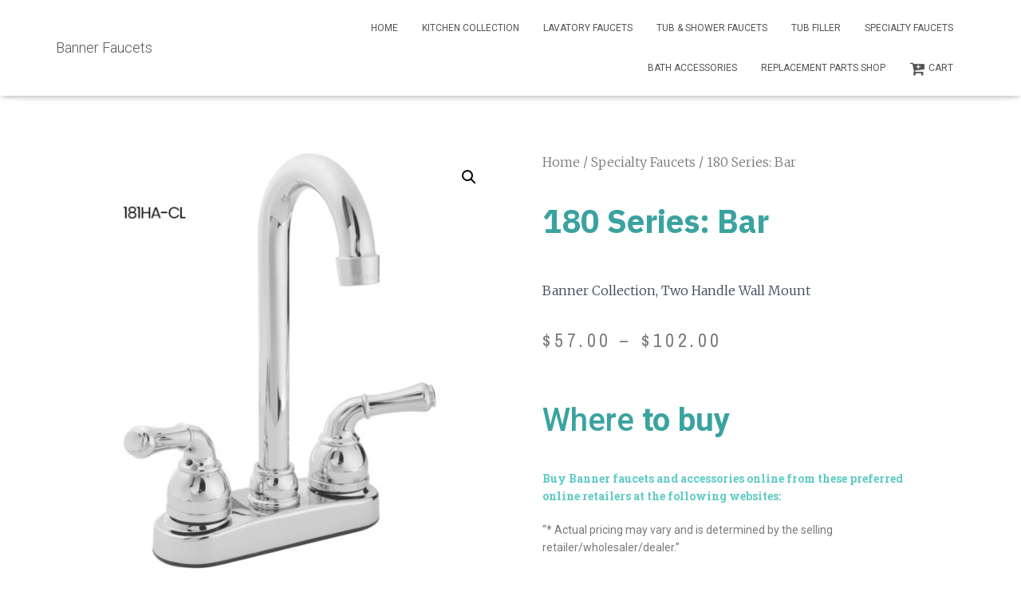

--- FILE ---
content_type: text/html; charset=UTF-8
request_url: https://www.space-monkey.info/product/180-series-bar/
body_size: 11716
content:
<!DOCTYPE html>
<html lang="en">

<head>
	<meta charset='UTF-8'>
	<meta name="viewport" content="width=device-width, initial-scale=1">
	<link rel="profile" href="http://gmpg.org/xfn/11">
		<title>180 Series: Bar &#8211; Banner Faucets </title>
<meta name='robots' content='max-image-preview:large' />
<script>window._wca = window._wca || [];</script>
<link rel='dns-prefetch' href='//stats.wp.com' />
<link rel='dns-prefetch' href='//maxcdn.bootstrapcdn.com' />
<link rel='dns-prefetch' href='//fonts.googleapis.com' />
<link rel='dns-prefetch' href='//s.w.org' />
<link rel='dns-prefetch' href='//c0.wp.com' />
<link rel="alternate" type="application/rss+xml" title="Banner Faucets  &raquo; Feed" href="https://www.space-monkey.info/feed/" />
<link rel="alternate" type="application/rss+xml" title="Banner Faucets  &raquo; Comments Feed" href="https://www.space-monkey.info/comments/feed/" />
		<script type="text/javascript">
			window._wpemojiSettings = {"baseUrl":"https:\/\/s.w.org\/images\/core\/emoji\/13.0.1\/72x72\/","ext":".png","svgUrl":"https:\/\/s.w.org\/images\/core\/emoji\/13.0.1\/svg\/","svgExt":".svg","source":{"concatemoji":"https:\/\/www.space-monkey.info\/wp-includes\/js\/wp-emoji-release.min.js?ver=5.7.14"}};
			!function(e,a,t){var n,r,o,i=a.createElement("canvas"),p=i.getContext&&i.getContext("2d");function s(e,t){var a=String.fromCharCode;p.clearRect(0,0,i.width,i.height),p.fillText(a.apply(this,e),0,0);e=i.toDataURL();return p.clearRect(0,0,i.width,i.height),p.fillText(a.apply(this,t),0,0),e===i.toDataURL()}function c(e){var t=a.createElement("script");t.src=e,t.defer=t.type="text/javascript",a.getElementsByTagName("head")[0].appendChild(t)}for(o=Array("flag","emoji"),t.supports={everything:!0,everythingExceptFlag:!0},r=0;r<o.length;r++)t.supports[o[r]]=function(e){if(!p||!p.fillText)return!1;switch(p.textBaseline="top",p.font="600 32px Arial",e){case"flag":return s([127987,65039,8205,9895,65039],[127987,65039,8203,9895,65039])?!1:!s([55356,56826,55356,56819],[55356,56826,8203,55356,56819])&&!s([55356,57332,56128,56423,56128,56418,56128,56421,56128,56430,56128,56423,56128,56447],[55356,57332,8203,56128,56423,8203,56128,56418,8203,56128,56421,8203,56128,56430,8203,56128,56423,8203,56128,56447]);case"emoji":return!s([55357,56424,8205,55356,57212],[55357,56424,8203,55356,57212])}return!1}(o[r]),t.supports.everything=t.supports.everything&&t.supports[o[r]],"flag"!==o[r]&&(t.supports.everythingExceptFlag=t.supports.everythingExceptFlag&&t.supports[o[r]]);t.supports.everythingExceptFlag=t.supports.everythingExceptFlag&&!t.supports.flag,t.DOMReady=!1,t.readyCallback=function(){t.DOMReady=!0},t.supports.everything||(n=function(){t.readyCallback()},a.addEventListener?(a.addEventListener("DOMContentLoaded",n,!1),e.addEventListener("load",n,!1)):(e.attachEvent("onload",n),a.attachEvent("onreadystatechange",function(){"complete"===a.readyState&&t.readyCallback()})),(n=t.source||{}).concatemoji?c(n.concatemoji):n.wpemoji&&n.twemoji&&(c(n.twemoji),c(n.wpemoji)))}(window,document,window._wpemojiSettings);
		</script>
		<style type="text/css">
img.wp-smiley,
img.emoji {
	display: inline !important;
	border: none !important;
	box-shadow: none !important;
	height: 1em !important;
	width: 1em !important;
	margin: 0 .07em !important;
	vertical-align: -0.1em !important;
	background: none !important;
	padding: 0 !important;
}
</style>
	<link rel='stylesheet' id='bootstrap-css'  href='https://www.space-monkey.info/wp-content/themes/hestia/assets/bootstrap/css/bootstrap.min.css?ver=1.0.2' type='text/css' media='all' />
<link rel='stylesheet' id='hestia-font-sizes-css'  href='https://www.space-monkey.info/wp-content/themes/hestia/assets/css/font-sizes.min.css?ver=3.0.13' type='text/css' media='all' />
<link rel='stylesheet' id='wp-block-library-css'  href='https://c0.wp.com/c/5.7.14/wp-includes/css/dist/block-library/style.min.css' type='text/css' media='all' />
<style id='wp-block-library-inline-css' type='text/css'>
.has-text-align-justify{text-align:justify;}
</style>
<link rel='stylesheet' id='wc-block-vendors-style-css'  href='https://c0.wp.com/p/woocommerce/5.1.0/packages/woocommerce-blocks/build/vendors-style.css' type='text/css' media='all' />
<link rel='stylesheet' id='wc-block-style-css'  href='https://c0.wp.com/p/woocommerce/5.1.0/packages/woocommerce-blocks/build/style.css' type='text/css' media='all' />
<link rel='stylesheet' id='font-awesome-5-css'  href='https://www.space-monkey.info/wp-content/plugins/themeisle-companion/obfx_modules/gutenberg-blocks/assets/fontawesome/css/all.min.css?ver=2.10.4' type='text/css' media='all' />
<link rel='stylesheet' id='font-awesome-4-shims-css'  href='https://www.space-monkey.info/wp-content/plugins/themeisle-companion/obfx_modules/gutenberg-blocks/assets/fontawesome/css/v4-shims.min.css?ver=2.10.4' type='text/css' media='all' />
<link rel='stylesheet' id='hestia-clients-bar-css'  href='https://www.space-monkey.info/wp-content/plugins/themeisle-companion/obfx_modules/companion-legacy/assets/css/hestia/clients-bar.css?ver=5.7.14' type='text/css' media='all' />
<link rel='stylesheet' id='dashicons-css'  href='https://c0.wp.com/c/5.7.14/wp-includes/css/dashicons.min.css' type='text/css' media='all' />
<link rel='stylesheet' id='obfx-module-pub-css-menu-icons-0-css'  href='https://maxcdn.bootstrapcdn.com/font-awesome/4.7.0/css/font-awesome.min.css?ver=2.10.4' type='text/css' media='all' />
<link rel='stylesheet' id='obfx-module-pub-css-menu-icons-1-css'  href='https://www.space-monkey.info/wp-content/plugins/themeisle-companion/obfx_modules/menu-icons/css/public.css?ver=2.10.4' type='text/css' media='all' />
<link rel='stylesheet' id='photoswipe-css'  href='https://c0.wp.com/p/woocommerce/5.1.0/assets/css/photoswipe/photoswipe.min.css' type='text/css' media='all' />
<link rel='stylesheet' id='photoswipe-default-skin-css'  href='https://c0.wp.com/p/woocommerce/5.1.0/assets/css/photoswipe/default-skin/default-skin.min.css' type='text/css' media='all' />
<link rel='stylesheet' id='woocommerce-layout-css'  href='https://c0.wp.com/p/woocommerce/5.1.0/assets/css/woocommerce-layout.css' type='text/css' media='all' />
<style id='woocommerce-layout-inline-css' type='text/css'>

	.infinite-scroll .woocommerce-pagination {
		display: none;
	}
</style>
<link rel='stylesheet' id='woocommerce-smallscreen-css'  href='https://c0.wp.com/p/woocommerce/5.1.0/assets/css/woocommerce-smallscreen.css' type='text/css' media='only screen and (max-width: 768px)' />
<link rel='stylesheet' id='woocommerce-general-css'  href='https://c0.wp.com/p/woocommerce/5.1.0/assets/css/woocommerce.css' type='text/css' media='all' />
<style id='woocommerce-inline-inline-css' type='text/css'>
.woocommerce form .form-row .required { visibility: visible; }
</style>
<link rel='stylesheet' id='hestia_style-css'  href='https://www.space-monkey.info/wp-content/themes/hestia/style.min.css?ver=3.0.13' type='text/css' media='all' />
<style id='hestia_style-inline-css' type='text/css'>

		.elementor-page .hestia-about > .container {
		  width: 100%;
		}
		.elementor-page .pagebuilder-section {
		  padding: 0;
		}
		.elementor-page .title-in-content, .elementor-page .image-in-page {
		  display: none;
		}
		
		.home.elementor-page .main-raised > section.hestia-about {
		  overflow: visible;
		}
		
		.elementor-editor-active .navbar {
		  pointer-events: none;
		}
		
		.elementor-editor-active #elementor.elementor-edit-mode .elementor-element-overlay {
		  z-index: 1000000;
		}
		
		.elementor-page.page-template-template-fullwidth .blog-post-wrapper > .container {
		  width: 100%;
		}
		.elementor-page.page-template-template-fullwidth .blog-post-wrapper > .container .col-md-12 {
		  padding: 0;
		}
		.elementor-page.page-template-template-fullwidth article.section {
		  padding: 0;
		}

		.elementor-text-editor p, 
		.elementor-text-editor h1, 
		.elementor-text-editor h2, 
		.elementor-text-editor h3, 
		.elementor-text-editor h4, 
		.elementor-text-editor h5, 
		.elementor-text-editor h6 {
		  font-size: inherit;
		}
.hestia-top-bar, .hestia-top-bar .widget.widget_shopping_cart .cart_list {
			background-color: #363537
		}
		.hestia-top-bar .widget .label-floating input[type=search]:-webkit-autofill {
			-webkit-box-shadow: inset 0 0 0px 9999px #363537
		}.hestia-top-bar, .hestia-top-bar .widget .label-floating input[type=search], .hestia-top-bar .widget.widget_search form.form-group:before, .hestia-top-bar .widget.widget_product_search form.form-group:before, .hestia-top-bar .widget.widget_shopping_cart:before {
			color: #ffffff
		} 
		.hestia-top-bar .widget .label-floating input[type=search]{
			-webkit-text-fill-color:#ffffff !important 
		}
		.hestia-top-bar div.widget.widget_shopping_cart:before, .hestia-top-bar .widget.widget_product_search form.form-group:before, .hestia-top-bar .widget.widget_search form.form-group:before{
			background-color: #ffffff
		}.hestia-top-bar a, .hestia-top-bar .top-bar-nav li a {
			color: #ffffff
		}
		.hestia-top-bar ul li a[href*="mailto:"]:before, .hestia-top-bar ul li a[href*="tel:"]:before{
			background-color: #ffffff
		}
		.hestia-top-bar a:hover, .hestia-top-bar .top-bar-nav li a:hover {
			color: #eeeeee
		}
		.hestia-top-bar ul li:hover a[href*="mailto:"]:before, .hestia-top-bar ul li:hover a[href*="tel:"]:before{
			background-color: #eeeeee
		}
		

		a,
		.navbar .dropdown-menu li:hover > a,
		.navbar .dropdown-menu li:focus > a,
		.navbar .dropdown-menu li:active > a,
		.navbar .navbar-nav > li .dropdown-menu li:hover > a,
		body:not(.home) .navbar-default .navbar-nav > .active:not(.btn) > a,
		body:not(.home) .navbar-default .navbar-nav > .active:not(.btn) > a:hover,
		body:not(.home) .navbar-default .navbar-nav > .active:not(.btn) > a:focus,
		a:hover,
		.card-blog a.moretag:hover,
		.card-blog a.more-link:hover,
		.widget a:hover,
		.has-text-color.has-accent-color,
		p.has-text-color a {
		    color:#e91e63;
		}
		
		.svg-text-color{
			fill:#e91e63;
		}
		
		.pagination span.current, .pagination span.current:focus, .pagination span.current:hover {
			border-color:#e91e63
		}
		
		button,
		button:hover,
		.woocommerce .track_order button[type="submit"],
		.woocommerce .track_order button[type="submit"]:hover,
		div.wpforms-container .wpforms-form button[type=submit].wpforms-submit,
		div.wpforms-container .wpforms-form button[type=submit].wpforms-submit:hover,
		input[type="button"],
		input[type="button"]:hover,
		input[type="submit"],
		input[type="submit"]:hover,
		input#searchsubmit,
		.pagination span.current,
		.pagination span.current:focus,
		.pagination span.current:hover,
		.btn.btn-primary,
		.btn.btn-primary:link,
		.btn.btn-primary:hover,
		.btn.btn-primary:focus,
		.btn.btn-primary:active,
		.btn.btn-primary.active,
		.btn.btn-primary.active:focus,
		.btn.btn-primary.active:hover,
		.btn.btn-primary:active:hover,
		.btn.btn-primary:active:focus,
		.btn.btn-primary:active:hover,
		.hestia-sidebar-open.btn.btn-rose,
		.hestia-sidebar-close.btn.btn-rose,
		.hestia-sidebar-open.btn.btn-rose:hover,
		.hestia-sidebar-close.btn.btn-rose:hover,
		.hestia-sidebar-open.btn.btn-rose:focus,
		.hestia-sidebar-close.btn.btn-rose:focus,
		.label.label-primary,
		.hestia-work .portfolio-item:nth-child(6n+1) .label,
		.nav-cart .nav-cart-content .widget .buttons .button,
		.has-accent-background-color[class*="has-background"] {
		    background-color: #e91e63;
		}
		
		@media (max-width: 768px) {
	
			.navbar-default .navbar-nav>li>a:hover,
			.navbar-default .navbar-nav>li>a:focus,
			.navbar .navbar-nav .dropdown .dropdown-menu li a:hover,
			.navbar .navbar-nav .dropdown .dropdown-menu li a:focus,
			.navbar button.navbar-toggle:hover,
			.navbar .navbar-nav li:hover > a i {
			    color: #e91e63;
			}
		}
		
		body:not(.woocommerce-page) button:not([class^="fl-"]):not(.hestia-scroll-to-top):not(.navbar-toggle):not(.close),
		body:not(.woocommerce-page) .button:not([class^="fl-"]):not(hestia-scroll-to-top):not(.navbar-toggle):not(.add_to_cart_button):not(.product_type_grouped):not(.product_type_external),
		div.wpforms-container .wpforms-form button[type=submit].wpforms-submit,
		input[type="submit"],
		input[type="button"],
		.btn.btn-primary,
		.widget_product_search button[type="submit"],
		.hestia-sidebar-open.btn.btn-rose,
		.hestia-sidebar-close.btn.btn-rose,
		.everest-forms button[type=submit].everest-forms-submit-button {
		    -webkit-box-shadow: 0 2px 2px 0 rgba(233,30,99,0.14),0 3px 1px -2px rgba(233,30,99,0.2),0 1px 5px 0 rgba(233,30,99,0.12);
		    box-shadow: 0 2px 2px 0 rgba(233,30,99,0.14),0 3px 1px -2px rgba(233,30,99,0.2),0 1px 5px 0 rgba(233,30,99,0.12);
		}
		
		.card .header-primary, .card .content-primary,
		.everest-forms button[type=submit].everest-forms-submit-button {
		    background: #e91e63;
		}
		
		body:not(.woocommerce-page) .button:not([class^="fl-"]):not(.hestia-scroll-to-top):not(.navbar-toggle):not(.add_to_cart_button):hover,
		body:not(.woocommerce-page) button:not([class^="fl-"]):not(.hestia-scroll-to-top):not(.navbar-toggle):not(.close):hover,
		div.wpforms-container .wpforms-form button[type=submit].wpforms-submit:hover,
		input[type="submit"]:hover,
		input[type="button"]:hover,
		input#searchsubmit:hover,
		.widget_product_search button[type="submit"]:hover,
		.pagination span.current,
		.btn.btn-primary:hover,
		.btn.btn-primary:focus,
		.btn.btn-primary:active,
		.btn.btn-primary.active,
		.btn.btn-primary:active:focus,
		.btn.btn-primary:active:hover,
		.hestia-sidebar-open.btn.btn-rose:hover,
		.hestia-sidebar-close.btn.btn-rose:hover,
		.pagination span.current:hover,
		.everest-forms button[type=submit].everest-forms-submit-button:hover,
 		.everest-forms button[type=submit].everest-forms-submit-button:focus,
 		.everest-forms button[type=submit].everest-forms-submit-button:active {
			-webkit-box-shadow: 0 14px 26px -12px rgba(233,30,99,0.42),0 4px 23px 0 rgba(0,0,0,0.12),0 8px 10px -5px rgba(233,30,99,0.2);
		    box-shadow: 0 14px 26px -12px rgba(233,30,99,0.42),0 4px 23px 0 rgba(0,0,0,0.12),0 8px 10px -5px rgba(233,30,99,0.2);
			color: #fff;
		}
		
		.form-group.is-focused .form-control {
			background-image: -webkit-gradient(linear,left top, left bottom,from(#e91e63),to(#e91e63)),-webkit-gradient(linear,left top, left bottom,from(#d2d2d2),to(#d2d2d2));
			background-image: -webkit-linear-gradient(linear,left top, left bottom,from(#e91e63),to(#e91e63)),-webkit-linear-gradient(linear,left top, left bottom,from(#d2d2d2),to(#d2d2d2));
			background-image: linear-gradient(linear,left top, left bottom,from(#e91e63),to(#e91e63)),linear-gradient(linear,left top, left bottom,from(#d2d2d2),to(#d2d2d2));
		}
		
		.navbar:not(.navbar-transparent) li:not(.btn):hover > a,
		.navbar li.on-section:not(.btn) > a,
		.navbar.full-screen-menu.navbar-transparent li:not(.btn):hover > a,
		.navbar.full-screen-menu .navbar-toggle:hover,
		.navbar:not(.navbar-transparent) .nav-cart:hover,
		.navbar:not(.navbar-transparent) .hestia-toggle-search:hover {
				color:#e91e63
		}
		
			.header-filter-gradient {
				background: linear-gradient(45deg, rgba(168,29,132,1) 0%, rgb(234,57,111) 100%);
			}
			.has-text-color.has-header-gradient-color { color: #a81d84; }
			.has-header-gradient-background-color[class*="has-background"] { background-color: #a81d84; }
			
		.has-text-color.has-background-color-color { color: #55595c; }
		.has-background-color-background-color[class*="has-background"] { background-color: #55595c; }
		
.btn.btn-primary:not(.colored-button):not(.btn-left):not(.btn-right):not(.btn-just-icon):not(.menu-item), input[type="submit"]:not(.search-submit), body:not(.woocommerce-account) .woocommerce .button.woocommerce-Button, .woocommerce .product button.button, .woocommerce .product button.button.alt, .woocommerce .product #respond input#submit, .woocommerce-cart .blog-post .woocommerce .cart-collaterals .cart_totals .checkout-button, .woocommerce-checkout #payment #place_order, .woocommerce-account.woocommerce-page button.button, .woocommerce .track_order button[type="submit"], .nav-cart .nav-cart-content .widget .buttons .button, .woocommerce a.button.wc-backward, body.woocommerce .wccm-catalog-item a.button, body.woocommerce a.wccm-button.button, form.woocommerce-form-coupon button.button, div.wpforms-container .wpforms-form button[type=submit].wpforms-submit, div.woocommerce a.button.alt, div.woocommerce table.my_account_orders .button, .btn.colored-button, .btn.btn-left, .btn.btn-right, .btn:not(.colored-button):not(.btn-left):not(.btn-right):not(.btn-just-icon):not(.menu-item):not(.hestia-sidebar-open):not(.hestia-sidebar-close){ padding-top:15px;  padding-bottom:15px;  padding-left:33px;  padding-right:33px; }
.btn.btn-primary:not(.colored-button):not(.btn-left):not(.btn-right):not(.btn-just-icon):not(.menu-item), input[type="submit"]:not(.search-submit), body:not(.woocommerce-account) .woocommerce .button.woocommerce-Button, .woocommerce .product button.button, .woocommerce .product button.button.alt, .woocommerce .product #respond input#submit, .woocommerce-cart .blog-post .woocommerce .cart-collaterals .cart_totals .checkout-button, .woocommerce-checkout #payment #place_order, .woocommerce-account.woocommerce-page button.button, .woocommerce .track_order button[type="submit"], .nav-cart .nav-cart-content .widget .buttons .button, .woocommerce a.button.wc-backward, body.woocommerce .wccm-catalog-item a.button, body.woocommerce a.wccm-button.button, form.woocommerce-form-coupon button.button, div.wpforms-container .wpforms-form button[type=submit].wpforms-submit, div.woocommerce a.button.alt, div.woocommerce table.my_account_orders .button, input[type="submit"].search-submit, .hestia-view-cart-wrapper .added_to_cart.wc-forward, .woocommerce-product-search button, .woocommerce-cart .actions .button, #secondary div[id^=woocommerce_price_filter] .button, .woocommerce div[id^=woocommerce_widget_cart].widget .buttons .button, .searchform input[type=submit], .searchform button, .search-form:not(.media-toolbar-primary) input[type=submit], .search-form:not(.media-toolbar-primary) button, .woocommerce-product-search input[type=submit], .btn.colored-button, .btn.btn-left, .btn.btn-right, .btn:not(.colored-button):not(.btn-left):not(.btn-right):not(.btn-just-icon):not(.menu-item):not(.hestia-sidebar-open):not(.hestia-sidebar-close){border-radius:3px;}
@media (min-width: 769px){
			.page-header.header-small .hestia-title,
			.page-header.header-small .title,
			h1.hestia-title.title-in-content,
			.main article.section .has-title-font-size {
				font-size: 42px;
			}}

		.page-template-builder-fullwidth-std .header > .elementor {
			padding-top: 70px;
		}

</style>
<link rel='stylesheet' id='hestia_fonts-css'  href='https://fonts.googleapis.com/css?family=Roboto%3A300%2C400%2C500%2C700%7CRoboto+Slab%3A400%2C700&#038;subset=latin%2Clatin-ext&#038;ver=3.0.13' type='text/css' media='all' />
<link rel='stylesheet' id='elementor-icons-css'  href='https://www.space-monkey.info/wp-content/plugins/elementor/assets/lib/eicons/css/elementor-icons.min.css?ver=5.11.0' type='text/css' media='all' />
<link rel='stylesheet' id='elementor-animations-css'  href='https://www.space-monkey.info/wp-content/plugins/elementor/assets/lib/animations/animations.min.css?ver=3.1.4' type='text/css' media='all' />
<link rel='stylesheet' id='elementor-frontend-css'  href='https://www.space-monkey.info/wp-content/plugins/elementor/assets/css/frontend.min.css?ver=3.1.4' type='text/css' media='all' />
<link rel='stylesheet' id='elementor-post-6-css'  href='https://www.space-monkey.info/wp-content/uploads/elementor/css/post-6.css?ver=1616630847' type='text/css' media='all' />
<link rel='stylesheet' id='elementor-pro-css'  href='https://www.space-monkey.info/wp-content/plugins/elementor-pro/assets/css/frontend.min.css?ver=3.0.4' type='text/css' media='all' />
<link rel='stylesheet' id='elementor-global-css'  href='https://www.space-monkey.info/wp-content/uploads/elementor/css/global.css?ver=1616630848' type='text/css' media='all' />
<link rel='stylesheet' id='elementor-post-311-css'  href='https://www.space-monkey.info/wp-content/uploads/elementor/css/post-311.css?ver=1618280357' type='text/css' media='all' />
<link rel='stylesheet' id='google-fonts-1-css'  href='https://fonts.googleapis.com/css?family=Roboto%3A100%2C100italic%2C200%2C200italic%2C300%2C300italic%2C400%2C400italic%2C500%2C500italic%2C600%2C600italic%2C700%2C700italic%2C800%2C800italic%2C900%2C900italic%7CRoboto+Slab%3A100%2C100italic%2C200%2C200italic%2C300%2C300italic%2C400%2C400italic%2C500%2C500italic%2C600%2C600italic%2C700%2C700italic%2C800%2C800italic%2C900%2C900italic%7CMontserrat%3A100%2C100italic%2C200%2C200italic%2C300%2C300italic%2C400%2C400italic%2C500%2C500italic%2C600%2C600italic%2C700%2C700italic%2C800%2C800italic%2C900%2C900italic%7CIBM+Plex+Sans%3A100%2C100italic%2C200%2C200italic%2C300%2C300italic%2C400%2C400italic%2C500%2C500italic%2C600%2C600italic%2C700%2C700italic%2C800%2C800italic%2C900%2C900italic%7CMerriweather%3A100%2C100italic%2C200%2C200italic%2C300%2C300italic%2C400%2C400italic%2C500%2C500italic%2C600%2C600italic%2C700%2C700italic%2C800%2C800italic%2C900%2C900italic%7CArchivo+Narrow%3A100%2C100italic%2C200%2C200italic%2C300%2C300italic%2C400%2C400italic%2C500%2C500italic%2C600%2C600italic%2C700%2C700italic%2C800%2C800italic%2C900%2C900italic&#038;ver=5.7.14' type='text/css' media='all' />
<link rel='stylesheet' id='jetpack_css-css'  href='https://c0.wp.com/p/jetpack/9.5/css/jetpack.css' type='text/css' media='all' />
<script type='text/javascript' src='https://c0.wp.com/c/5.7.14/wp-includes/js/jquery/jquery.min.js' id='jquery-core-js'></script>
<script type='text/javascript' src='https://c0.wp.com/c/5.7.14/wp-includes/js/jquery/jquery-migrate.min.js' id='jquery-migrate-js'></script>
<script defer type='text/javascript' src='https://stats.wp.com/s-202605.js' id='woocommerce-analytics-js'></script>
<link rel="https://api.w.org/" href="https://www.space-monkey.info/wp-json/" /><link rel="alternate" type="application/json" href="https://www.space-monkey.info/wp-json/wp/v2/product/1283" /><link rel="EditURI" type="application/rsd+xml" title="RSD" href="https://www.space-monkey.info/xmlrpc.php?rsd" />
<link rel="wlwmanifest" type="application/wlwmanifest+xml" href="https://www.space-monkey.info/wp-includes/wlwmanifest.xml" /> 
<meta name="generator" content="WordPress 5.7.14" />
<meta name="generator" content="WooCommerce 5.1.0" />
<link rel="canonical" href="https://www.space-monkey.info/product/180-series-bar/" />
<link rel='shortlink' href='https://www.space-monkey.info/?p=1283' />
<link rel="alternate" type="application/json+oembed" href="https://www.space-monkey.info/wp-json/oembed/1.0/embed?url=https%3A%2F%2Fwww.space-monkey.info%2Fproduct%2F180-series-bar%2F" />
<link rel="alternate" type="text/xml+oembed" href="https://www.space-monkey.info/wp-json/oembed/1.0/embed?url=https%3A%2F%2Fwww.space-monkey.info%2Fproduct%2F180-series-bar%2F&#038;format=xml" />
<!-- Enter your scripts here --><style type='text/css'>img#wpstats{display:none}</style>	<noscript><style>.woocommerce-product-gallery{ opacity: 1 !important; }</style></noscript>
	<style type="text/css">.recentcomments a{display:inline !important;padding:0 !important;margin:0 !important;}</style><style type="text/css" id="custom-background-css">
body.custom-background { background-color: #55595c; }
</style>
			<style type="text/css" id="wp-custom-css">
			.hestia-blogs article:nth-of-type(6n) .category a, .related-posts div:nth-of-type(6n) .category a, .related.products ul li:nth-of-type(6n) .category a, .shop-item:nth-of-type(6n) .category a, .woocommerce .products li:nth-of-type(6n) .category a, .woocommerce.archive .blog-post .products li:nth-of-type(6n) .category a {
    color: #3aa3a0!important;
}
.hestia-blogs article:nth-of-type(6n+1) .category a, .related-posts div:nth-of-type(6n+1) .category a, .related.products ul li:nth-of-type(6n+1) .category a, .shop-item:nth-of-type(6n+1) .category a, .woocommerce .products li:nth-of-type(6n+1) .category a, .woocommerce.archive .blog-post .products li:nth-of-type(6n+1) .category a {
    color: #3aa3a0!important;
}
.hestia-blogs article:nth-of-type(6n+2) .category a, .related-posts div:nth-of-type(6n+2) .category a, .related.products ul li:nth-of-type(6n+2) .category a, .shop-item:nth-of-type(6n+2) .category a, .woocommerce .products li:nth-of-type(6n+2) .category a, .woocommerce.archive .blog-post .products li:nth-of-type(6n+2) .category a {
    color: #3aa3a0!important;
}
.hestia-blogs article:nth-of-type(6n+3) .category a, .related-posts div:nth-of-type(6n+3) .category a, .related.products ul li:nth-of-type(6n+3) .category a, .shop-item:nth-of-type(6n+3) .category a, .woocommerce .products li:nth-of-type(6n+3) .category a, .woocommerce.archive .blog-post .products li:nth-of-type(6n+3) .category a {
    color: #3aa3a0!important;
}
.hestia-blogs article:nth-of-type(6n+4) .category a, .related-posts div:nth-of-type(6n+4) .category a, .related.products ul li:nth-of-type(6n+4) .category a, .shop-item:nth-of-type(6n+4) .category a, .woocommerce .products li:nth-of-type(6n+4) .category a, .woocommerce.archive .blog-post .products li:nth-of-type(6n+4) .category a {
    color: #3aa3a0!important;
}
.hestia-blogs article:nth-of-type(6n+5) .category a, .related-posts div:nth-of-type(6n+5) .category a, .related.products ul li:nth-of-type(6n+5) .category a, .shop-item:nth-of-type(6n+5) .category a, .woocommerce .products li:nth-of-type(6n+5) .category a, .woocommerce.archive .blog-post .products li:nth-of-type(6n+5) .category a {
    color: #3aa3a0!important;
}		</style>
		</head>

<body class="product-template-default single single-product postid-1283 custom-background theme-hestia woocommerce woocommerce-page woocommerce-no-js blog-post header-layout-no-content elementor-page-311 elementor-default elementor-template-full-width elementor-kit-6">
		<div class="wrapper post-1283 product type-product status-publish has-post-thumbnail product_cat-specialty-faucets product_tag-banner-collection product_tag-bar product_tag-two-handle first instock taxable shipping-taxable purchasable product-type-variable">
		<header class="header ">
			<div style="display: none"></div>		<nav class="navbar navbar-default navbar-fixed-top  hestia_left navbar-not-transparent">
						<div class="container">
						<div class="navbar-header">
			<div class="title-logo-wrapper">
				<a class="navbar-brand" href="https://www.space-monkey.info/"
						title="Banner Faucets ">
					<p>Banner Faucets </p></a>
			</div>
								<div class="navbar-toggle-wrapper">
						<button type="button" class="navbar-toggle" data-toggle="collapse" data-target="#main-navigation">
				<span class="icon-bar"></span>
				<span class="icon-bar"></span>
				<span class="icon-bar"></span>
				<span class="sr-only">Toggle Navigation</span>
			</button>
					</div>
				</div>
		<div id="main-navigation" class="collapse navbar-collapse"><ul id="menu-banner-faucets-navi" class="nav navbar-nav"><li id="menu-item-188" class="menu-item menu-item-type-post_type menu-item-object-page menu-item-home menu-item-188"><a title="Home" href="https://www.space-monkey.info/">Home</a></li>
<li id="menu-item-406" class="menu-item menu-item-type-custom menu-item-object-custom menu-item-406"><a title="Kitchen Collection" href="https://www.space-monkey.info/product-category/kitchen-faucets/">Kitchen Collection</a></li>
<li id="menu-item-717" class="menu-item menu-item-type-custom menu-item-object-custom menu-item-717"><a title="Lavatory Faucets" href="https://www.space-monkey.info/product-category/lavatory-faucets/">Lavatory Faucets</a></li>
<li id="menu-item-814" class="menu-item menu-item-type-custom menu-item-object-custom menu-item-814"><a title="Tub &#038; Shower Faucets" href="https://www.space-monkey.info/product-category/tub-and-shower-faucets/">Tub &#038; Shower Faucets</a></li>
<li id="menu-item-910" class="menu-item menu-item-type-custom menu-item-object-custom menu-item-910"><a title="Tub Filler" href="https://www.space-monkey.info/product-category/tub-filler/">Tub Filler</a></li>
<li id="menu-item-709" class="menu-item menu-item-type-custom menu-item-object-custom menu-item-709"><a title="Specialty Faucets" href="https://www.space-monkey.info/product-category/specialty-faucets/">Specialty Faucets</a></li>
<li id="menu-item-911" class="menu-item menu-item-type-custom menu-item-object-custom menu-item-911"><a title="Bath Accessories" href="https://www.space-monkey.info/product-category/bath-accessories/">Bath Accessories</a></li>
<li id="menu-item-914" class="menu-item menu-item-type-custom menu-item-object-custom menu-item-914"><a title="Replacement Parts Shop" href="https://www.space-monkey.info/product-category/replacement-parts/">Replacement Parts Shop</a></li>
<li id="menu-item-107" class="menu-item menu-item-type-post_type menu-item-object-page menu-item-107"><a title="Cart" href="https://www.space-monkey.info/cart/"><i class="obfx-menu-icon fa fa-cart-plus"></i>Cart</a></li>
</ul></div>			</div>
					</nav>
				</header>
		<div data-elementor-type="product" data-elementor-id="311" class="elementor elementor-311 elementor-location-single post-1283 product type-product status-publish has-post-thumbnail product_cat-specialty-faucets product_tag-banner-collection product_tag-bar product_tag-two-handle  instock taxable shipping-taxable purchasable product-type-variable product" data-elementor-settings="[]">
		<div class="elementor-section-wrap">
					<section class="elementor-section elementor-top-section elementor-element elementor-element-41f1e8bc elementor-section-boxed elementor-section-height-default elementor-section-height-default" data-id="41f1e8bc" data-element_type="section">
						<div class="elementor-container elementor-column-gap-wide">
					<div class="elementor-column elementor-col-50 elementor-top-column elementor-element elementor-element-47f989ac" data-id="47f989ac" data-element_type="column" data-settings="{&quot;background_background&quot;:&quot;classic&quot;}">
			<div class="elementor-widget-wrap elementor-element-populated">
								<div class="elementor-element elementor-element-38aeab9 yes elementor-widget elementor-widget-woocommerce-product-images" data-id="38aeab9" data-element_type="widget" data-widget_type="woocommerce-product-images.default">
				<div class="elementor-widget-container">
			<div class="woocommerce-product-gallery woocommerce-product-gallery--with-images woocommerce-product-gallery--columns-4 images" data-columns="4" style="opacity: 0; transition: opacity .25s ease-in-out;">
	<figure class="woocommerce-product-gallery__wrapper">
		<div data-thumb="https://www.space-monkey.info/wp-content/uploads/2021/04/181HA-CL-800px-160x160.jpg" data-thumb-alt="181HA-CL" class="woocommerce-product-gallery__image"><a href="https://www.space-monkey.info/wp-content/uploads/2021/04/181HA-CL-800px.jpg"><img width="600" height="600" src="https://www.space-monkey.info/wp-content/uploads/2021/04/181HA-CL-800px-600x600.jpg" class="wp-post-image" alt="181HA-CL" loading="lazy" title="181HA-CL-800px" data-caption="181HA-CL" data-src="https://www.space-monkey.info/wp-content/uploads/2021/04/181HA-CL-800px.jpg" data-large_image="https://www.space-monkey.info/wp-content/uploads/2021/04/181HA-CL-800px.jpg" data-large_image_width="800" data-large_image_height="800" srcset="https://www.space-monkey.info/wp-content/uploads/2021/04/181HA-CL-800px-600x600.jpg 600w, https://www.space-monkey.info/wp-content/uploads/2021/04/181HA-CL-800px-300x300.jpg 300w, https://www.space-monkey.info/wp-content/uploads/2021/04/181HA-CL-800px-150x150.jpg 150w, https://www.space-monkey.info/wp-content/uploads/2021/04/181HA-CL-800px-768x768.jpg 768w, https://www.space-monkey.info/wp-content/uploads/2021/04/181HA-CL-800px-460x460.jpg 460w, https://www.space-monkey.info/wp-content/uploads/2021/04/181HA-CL-800px-230x230.jpg 230w, https://www.space-monkey.info/wp-content/uploads/2021/04/181HA-CL-800px-160x160.jpg 160w, https://www.space-monkey.info/wp-content/uploads/2021/04/181HA-CL-800px.jpg 800w" sizes="(max-width: 600px) 100vw, 600px" /></a></div><div data-thumb="https://www.space-monkey.info/wp-content/uploads/2021/04/186HA-CL-160x160.jpg" data-thumb-alt="186HA-CL" class="woocommerce-product-gallery__image"><a href="https://www.space-monkey.info/wp-content/uploads/2021/04/186HA-CL.jpg"><img width="600" height="750" src="https://www.space-monkey.info/wp-content/uploads/2021/04/186HA-CL-600x750.jpg" class="" alt="186HA-CL" loading="lazy" title="186HA-CL" data-caption="186HA-CL" data-src="https://www.space-monkey.info/wp-content/uploads/2021/04/186HA-CL.jpg" data-large_image="https://www.space-monkey.info/wp-content/uploads/2021/04/186HA-CL.jpg" data-large_image_width="1077" data-large_image_height="1346" srcset="https://www.space-monkey.info/wp-content/uploads/2021/04/186HA-CL-600x750.jpg 600w, https://www.space-monkey.info/wp-content/uploads/2021/04/186HA-CL-240x300.jpg 240w, https://www.space-monkey.info/wp-content/uploads/2021/04/186HA-CL-819x1024.jpg 819w, https://www.space-monkey.info/wp-content/uploads/2021/04/186HA-CL-768x960.jpg 768w, https://www.space-monkey.info/wp-content/uploads/2021/04/186HA-CL.jpg 1077w" sizes="(max-width: 600px) 100vw, 600px" /></a></div><div data-thumb="https://www.space-monkey.info/wp-content/uploads/2021/04/181HA-M-800px-160x160.jpg" data-thumb-alt="181HA-M" class="woocommerce-product-gallery__image"><a href="https://www.space-monkey.info/wp-content/uploads/2021/04/181HA-M-800px.jpg"><img width="600" height="600" src="https://www.space-monkey.info/wp-content/uploads/2021/04/181HA-M-800px-600x600.jpg" class="" alt="181HA-M" loading="lazy" title="181HA-M-800px" data-caption="181HA-M" data-src="https://www.space-monkey.info/wp-content/uploads/2021/04/181HA-M-800px.jpg" data-large_image="https://www.space-monkey.info/wp-content/uploads/2021/04/181HA-M-800px.jpg" data-large_image_width="800" data-large_image_height="800" srcset="https://www.space-monkey.info/wp-content/uploads/2021/04/181HA-M-800px-600x600.jpg 600w, https://www.space-monkey.info/wp-content/uploads/2021/04/181HA-M-800px-300x300.jpg 300w, https://www.space-monkey.info/wp-content/uploads/2021/04/181HA-M-800px-150x150.jpg 150w, https://www.space-monkey.info/wp-content/uploads/2021/04/181HA-M-800px-768x768.jpg 768w, https://www.space-monkey.info/wp-content/uploads/2021/04/181HA-M-800px-460x460.jpg 460w, https://www.space-monkey.info/wp-content/uploads/2021/04/181HA-M-800px-230x230.jpg 230w, https://www.space-monkey.info/wp-content/uploads/2021/04/181HA-M-800px-160x160.jpg 160w, https://www.space-monkey.info/wp-content/uploads/2021/04/181HA-M-800px.jpg 800w" sizes="(max-width: 600px) 100vw, 600px" /></a></div><div data-thumb="https://www.space-monkey.info/wp-content/uploads/2021/04/181HA-WB-800px-160x160.jpg" data-thumb-alt="181HA-WB" class="woocommerce-product-gallery__image"><a href="https://www.space-monkey.info/wp-content/uploads/2021/04/181HA-WB-800px.jpg"><img width="600" height="600" src="https://www.space-monkey.info/wp-content/uploads/2021/04/181HA-WB-800px-600x600.jpg" class="" alt="181HA-WB" loading="lazy" title="181HA-WB-800px" data-caption="181HA-WB" data-src="https://www.space-monkey.info/wp-content/uploads/2021/04/181HA-WB-800px.jpg" data-large_image="https://www.space-monkey.info/wp-content/uploads/2021/04/181HA-WB-800px.jpg" data-large_image_width="800" data-large_image_height="800" srcset="https://www.space-monkey.info/wp-content/uploads/2021/04/181HA-WB-800px-600x600.jpg 600w, https://www.space-monkey.info/wp-content/uploads/2021/04/181HA-WB-800px-300x300.jpg 300w, https://www.space-monkey.info/wp-content/uploads/2021/04/181HA-WB-800px-150x150.jpg 150w, https://www.space-monkey.info/wp-content/uploads/2021/04/181HA-WB-800px-768x768.jpg 768w, https://www.space-monkey.info/wp-content/uploads/2021/04/181HA-WB-800px-460x460.jpg 460w, https://www.space-monkey.info/wp-content/uploads/2021/04/181HA-WB-800px-230x230.jpg 230w, https://www.space-monkey.info/wp-content/uploads/2021/04/181HA-WB-800px-160x160.jpg 160w, https://www.space-monkey.info/wp-content/uploads/2021/04/181HA-WB-800px.jpg 800w" sizes="(max-width: 600px) 100vw, 600px" /></a></div><div data-thumb="https://www.space-monkey.info/wp-content/uploads/2021/04/181-WB-800px-160x160.jpg" data-thumb-alt="181-WB" class="woocommerce-product-gallery__image"><a href="https://www.space-monkey.info/wp-content/uploads/2021/04/181-WB-800px.jpg"><img width="600" height="600" src="https://www.space-monkey.info/wp-content/uploads/2021/04/181-WB-800px-600x600.jpg" class="" alt="181-WB" loading="lazy" title="181-WB-800px" data-caption="181-WB" data-src="https://www.space-monkey.info/wp-content/uploads/2021/04/181-WB-800px.jpg" data-large_image="https://www.space-monkey.info/wp-content/uploads/2021/04/181-WB-800px.jpg" data-large_image_width="800" data-large_image_height="800" srcset="https://www.space-monkey.info/wp-content/uploads/2021/04/181-WB-800px-600x600.jpg 600w, https://www.space-monkey.info/wp-content/uploads/2021/04/181-WB-800px-300x300.jpg 300w, https://www.space-monkey.info/wp-content/uploads/2021/04/181-WB-800px-150x150.jpg 150w, https://www.space-monkey.info/wp-content/uploads/2021/04/181-WB-800px-768x768.jpg 768w, https://www.space-monkey.info/wp-content/uploads/2021/04/181-WB-800px-460x460.jpg 460w, https://www.space-monkey.info/wp-content/uploads/2021/04/181-WB-800px-230x230.jpg 230w, https://www.space-monkey.info/wp-content/uploads/2021/04/181-WB-800px-160x160.jpg 160w, https://www.space-monkey.info/wp-content/uploads/2021/04/181-WB-800px.jpg 800w" sizes="(max-width: 600px) 100vw, 600px" /></a></div><div data-thumb="https://www.space-monkey.info/wp-content/uploads/2021/04/181-800px-160x160.jpg" data-thumb-alt="181" class="woocommerce-product-gallery__image"><a href="https://www.space-monkey.info/wp-content/uploads/2021/04/181-800px.jpg"><img width="600" height="600" src="https://www.space-monkey.info/wp-content/uploads/2021/04/181-800px-600x600.jpg" class="" alt="181" loading="lazy" title="181-800px" data-caption="181" data-src="https://www.space-monkey.info/wp-content/uploads/2021/04/181-800px.jpg" data-large_image="https://www.space-monkey.info/wp-content/uploads/2021/04/181-800px.jpg" data-large_image_width="800" data-large_image_height="800" srcset="https://www.space-monkey.info/wp-content/uploads/2021/04/181-800px-600x600.jpg 600w, https://www.space-monkey.info/wp-content/uploads/2021/04/181-800px-300x300.jpg 300w, https://www.space-monkey.info/wp-content/uploads/2021/04/181-800px-150x150.jpg 150w, https://www.space-monkey.info/wp-content/uploads/2021/04/181-800px-768x768.jpg 768w, https://www.space-monkey.info/wp-content/uploads/2021/04/181-800px-460x460.jpg 460w, https://www.space-monkey.info/wp-content/uploads/2021/04/181-800px-230x230.jpg 230w, https://www.space-monkey.info/wp-content/uploads/2021/04/181-800px-160x160.jpg 160w, https://www.space-monkey.info/wp-content/uploads/2021/04/181-800px.jpg 800w" sizes="(max-width: 600px) 100vw, 600px" /></a></div>	</figure>
</div>
		</div>
				</div>
					</div>
		</div>
				<div class="elementor-column elementor-col-50 elementor-top-column elementor-element elementor-element-2896924b" data-id="2896924b" data-element_type="column">
			<div class="elementor-widget-wrap elementor-element-populated">
								<div class="elementor-element elementor-element-1c81e1b8 elementor-widget elementor-widget-woocommerce-breadcrumb" data-id="1c81e1b8" data-element_type="widget" data-widget_type="woocommerce-breadcrumb.default">
				<div class="elementor-widget-container">
			<nav class="woocommerce-breadcrumb"><a href="https://www.space-monkey.info">Home</a>&nbsp;&#47;&nbsp;<a href="https://www.space-monkey.info/product-category/specialty-faucets/">Specialty Faucets</a>&nbsp;&#47;&nbsp;180 Series: Bar</nav>		</div>
				</div>
				<div class="elementor-element elementor-element-7e7f5359 elementor-widget elementor-widget-woocommerce-product-title elementor-page-title elementor-widget-heading" data-id="7e7f5359" data-element_type="widget" data-widget_type="woocommerce-product-title.default">
				<div class="elementor-widget-container">
			<h1 class="product_title entry-title elementor-heading-title elementor-size-default">180 Series: Bar</h1>		</div>
				</div>
				<div class="elementor-element elementor-element-30aef9ab elementor-widget elementor-widget-woocommerce-product-short-description" data-id="30aef9ab" data-element_type="widget" data-widget_type="woocommerce-product-short-description.default">
				<div class="elementor-widget-container">
			<div class="woocommerce-product-details__short-description">
	<p>Banner Collection, Two Handle Wall Mount</p>
</div>
		</div>
				</div>
				<div class="elementor-element elementor-element-4087547d elementor-product-price-block-yes elementor-widget elementor-widget-woocommerce-product-price" data-id="4087547d" data-element_type="widget" data-widget_type="woocommerce-product-price.default">
				<div class="elementor-widget-container">
			<p class="price"><span class="woocommerce-Price-amount amount"><bdi><span class="woocommerce-Price-currencySymbol">&#36;</span>57.00</bdi></span> &ndash; <span class="woocommerce-Price-amount amount"><bdi><span class="woocommerce-Price-currencySymbol">&#36;</span>102.00</bdi></span></p>
		</div>
				</div>
				<div class="elementor-element elementor-element-dee7910 elementor-widget elementor-widget-text-editor" data-id="dee7910" data-element_type="widget" data-widget_type="text-editor.default">
				<div class="elementor-widget-container">
					<div class="elementor-text-editor elementor-clearfix"><h2>Where<strong> to buy</strong></h2></div>
				</div>
				</div>
				<div class="elementor-element elementor-element-e23ed7f elementor-widget elementor-widget-text-editor" data-id="e23ed7f" data-element_type="widget" data-widget_type="text-editor.default">
				<div class="elementor-widget-container">
					<div class="elementor-text-editor elementor-clearfix"><strong>Buy Banner faucets and accessories online from these preferred online retailers at the following websites:</strong>
</div>
				</div>
				</div>
				<div class="elementor-element elementor-element-5c03910 elementor-widget elementor-widget-text-editor" data-id="5c03910" data-element_type="widget" data-widget_type="text-editor.default">
				<div class="elementor-widget-container">
					<div class="elementor-text-editor elementor-clearfix">
<span>“* Actual pricing may vary and is determined by the selling retailer/wholesaler/dealer.”</span></div>
				</div>
				</div>
				<div class="elementor-element elementor-element-0dddb64 elementor-widget elementor-widget-image" data-id="0dddb64" data-element_type="widget" data-widget_type="image.default">
				<div class="elementor-widget-container">
					<div class="elementor-image">
											<a href="https://www.vintagetub.com/">
							<img src="https://www.space-monkey.info/wp-content/uploads/2021/03/VintageTubBath.png" title="VintageTubBath" alt="VintageTubBath" />								</a>
											</div>
				</div>
				</div>
				<div class="elementor-element elementor-element-eb24776 elementor-widget elementor-widget-image" data-id="eb24776" data-element_type="widget" data-widget_type="image.default">
				<div class="elementor-widget-container">
					<div class="elementor-image">
											<a href="https://www.houzz.com/products/manufacturer--bannerfaucets">
							<img src="https://www.space-monkey.info/wp-content/uploads/2021/03/HouzzDotCom.png" title="HouzzDotCom" alt="HouzzDotCom" />								</a>
											</div>
				</div>
				</div>
				<div class="elementor-element elementor-element-bb0109a elementor-widget elementor-widget-image" data-id="bb0109a" data-element_type="widget" data-widget_type="image.default">
				<div class="elementor-widget-container">
					<div class="elementor-image">
											<a href="https://homefixitparts.com/catalogsearch/result/?q=faucet&#038;cat=">
							<img src="https://www.space-monkey.info/wp-content/uploads/2021/03/homefixitparts.png" title="homefixitparts" alt="homefixitparts" />								</a>
											</div>
				</div>
				</div>
				<div class="elementor-element elementor-element-96e33d2 elementor-widget elementor-widget-image" data-id="96e33d2" data-element_type="widget" data-widget_type="image.default">
				<div class="elementor-widget-container">
					<div class="elementor-image">
											<a href="https://www.faucetline.com/">
							<img src="https://www.space-monkey.info/wp-content/uploads/2021/03/faucetline.png" title="faucetline" alt="faucetline" />								</a>
											</div>
				</div>
				</div>
					</div>
		</div>
							</div>
		</section>
				<section class="elementor-section elementor-top-section elementor-element elementor-element-aa9b3e9 elementor-section-boxed elementor-section-height-default elementor-section-height-default" data-id="aa9b3e9" data-element_type="section">
						<div class="elementor-container elementor-column-gap-default">
					<div class="elementor-column elementor-col-100 elementor-top-column elementor-element elementor-element-fb7a9dd" data-id="fb7a9dd" data-element_type="column">
			<div class="elementor-widget-wrap elementor-element-populated">
								<section class="elementor-section elementor-inner-section elementor-element elementor-element-7041a87c elementor-section-content-middle elementor-section-boxed elementor-section-height-default elementor-section-height-default" data-id="7041a87c" data-element_type="section">
						<div class="elementor-container elementor-column-gap-default">
					<div class="elementor-column elementor-col-50 elementor-inner-column elementor-element elementor-element-3316a13e" data-id="3316a13e" data-element_type="column">
			<div class="elementor-widget-wrap elementor-element-populated">
								<div class="elementor-element elementor-element-27cbb73b elementor-widget elementor-widget-woocommerce-product-title elementor-page-title elementor-widget-heading" data-id="27cbb73b" data-element_type="widget" data-widget_type="woocommerce-product-title.default">
				<div class="elementor-widget-container">
			<h1 class="product_title entry-title elementor-heading-title elementor-size-default">180 Series: Bar</h1>		</div>
				</div>
					</div>
		</div>
				<div class="elementor-column elementor-col-50 elementor-inner-column elementor-element elementor-element-2de494cf" data-id="2de494cf" data-element_type="column">
			<div class="elementor-widget-wrap elementor-element-populated">
								<div class="elementor-element elementor-element-107f14d2 elementor-woo-meta--view-inline elementor-widget elementor-widget-woocommerce-product-meta" data-id="107f14d2" data-element_type="widget" data-widget_type="woocommerce-product-meta.default">
				<div class="elementor-widget-container">
					<div class="product_meta">

			
							<span class="sku_wrapper detail-container"><span class="detail-label">SKU</span> <span class="sku">N/A</span></span>
			
							<span class="posted_in detail-container"><span class="detail-label">Category</span> <span class="detail-content"><a href="https://www.space-monkey.info/product-category/specialty-faucets/" rel="tag">Specialty Faucets</a></span></span>
			
							<span class="tagged_as detail-container"><span class="detail-label">Tags</span> <span class="detail-content"><a href="https://www.space-monkey.info/product-tag/banner-collection/" rel="tag">Banner Collection</a>, <a href="https://www.space-monkey.info/product-tag/bar/" rel="tag">Bar</a>, <a href="https://www.space-monkey.info/product-tag/two-handle/" rel="tag">Two Handle</a></span></span>
			
			
		</div>
				</div>
				</div>
					</div>
		</div>
							</div>
		</section>
					</div>
		</div>
							</div>
		</section>
				<section class="elementor-section elementor-top-section elementor-element elementor-element-4cbf04f elementor-section-boxed elementor-section-height-default elementor-section-height-default" data-id="4cbf04f" data-element_type="section">
						<div class="elementor-container elementor-column-gap-default">
								</div>
		</section>
				<section class="elementor-section elementor-top-section elementor-element elementor-element-9bacc48 elementor-section-boxed elementor-section-height-default elementor-section-height-default" data-id="9bacc48" data-element_type="section">
						<div class="elementor-container elementor-column-gap-default">
					<div class="elementor-column elementor-col-100 elementor-top-column elementor-element elementor-element-6424fab" data-id="6424fab" data-element_type="column">
			<div class="elementor-widget-wrap elementor-element-populated">
								<div class="elementor-element elementor-element-c3cb6c4 elementor-widget elementor-widget-woocommerce-product-data-tabs" data-id="c3cb6c4" data-element_type="widget" data-widget_type="woocommerce-product-data-tabs.default">
				<div class="elementor-widget-container">
			
	<div class="woocommerce-tabs wc-tabs-wrapper">
		<ul class="tabs wc-tabs" role="tablist">
							<li class="description_tab" id="tab-title-description" role="tab" aria-controls="tab-description">
					<a href="#tab-description">
						Description					</a>
				</li>
							<li class="additional_information_tab" id="tab-title-additional_information" role="tab" aria-controls="tab-additional_information">
					<a href="#tab-additional_information">
						Additional information					</a>
				</li>
					</ul>
					<div class="woocommerce-Tabs-panel woocommerce-Tabs-panel--description panel entry-content wc-tab" id="tab-description" role="tabpanel" aria-labelledby="tab-title-description">
				
	<h2>Description</h2>

<p><strong>180 Series: Bar</strong></p>
<ul>
<li>181HA-CL: Banner Faucets All Brass 6&#8243; &#8211; 16&#8243; Adjustable Wide Spread Roman Tub Filler Faucet with Matching Contemporary Lever Handles &#8211; Chrome</li>
<li>186HA-CL: Banner Faucets All Brass 6&#8243; &#8211; 16&#8243; Adjustable Wide Spread Roman Tub Filler Faucet with Matching Contemporary Lever Handles &#8211; Brushed Nickel</li>
<li>181HA-M: Banner Faucets High Arch Bar Faucet with Two Matching Metal Blade Handles, Washerless, and All Metal Construction &#8211; Chrome</li>
<li>181HA-WB: Banner Faucets High Arch Bar Faucet with Two Matching Wristblade Lever Handles, Washerless, and All Metal Construction &#8211; Chrome</li>
<li>181-WB: Banner Faucets Arch Spout Bar Faucet with Two Matching Wristblade Lever Handles, Washerless, and All Metal Construction &#8211; Chrome</li>
<li>181: Banner Faucets Arch Spout Bar Faucet with Two Round Acrylic Handles, Washerless, and Hybrid Construction Waterway &#8211; Chrome</li>
</ul>
			</div>
					<div class="woocommerce-Tabs-panel woocommerce-Tabs-panel--additional_information panel entry-content wc-tab" id="tab-additional_information" role="tabpanel" aria-labelledby="tab-title-additional_information">
				
	<h2>Additional information</h2>

<table class="woocommerce-product-attributes shop_attributes">
			<tr class="woocommerce-product-attributes-item woocommerce-product-attributes-item--attribute_pa_finish-color-material">
			<th class="woocommerce-product-attributes-item__label">Finish Color/Material</th>
			<td class="woocommerce-product-attributes-item__value"><p>Arch Spout Bar-Round Acrylic Handles-Chrome, Arch Spout Bar-Wristblade Lever Handles-Chrome, High Arch Spout-Lever Handles-Chrome, Metal Blade Handles-Chrome, Chrome, Brushed Nickel</p>
</td>
		</tr>
	</table>
			</div>
		
			</div>

		</div>
				</div>
					</div>
		</div>
							</div>
		</section>
				<section class="elementor-section elementor-top-section elementor-element elementor-element-76dd432c elementor-reverse-mobile elementor-section-boxed elementor-section-height-default elementor-section-height-default" data-id="76dd432c" data-element_type="section">
						<div class="elementor-container elementor-column-gap-wide">
					<div class="elementor-column elementor-col-50 elementor-top-column elementor-element elementor-element-13dadede" data-id="13dadede" data-element_type="column">
			<div class="elementor-widget-wrap elementor-element-populated">
								<div class="elementor-element elementor-element-45739812 elementor-products-columns-2 elementor-product-loop-item--align-left elementor-products-grid elementor-wc-products show-heading-yes elementor-widget elementor-widget-woocommerce-product-related" data-id="45739812" data-element_type="widget" data-widget_type="woocommerce-product-related.default">
				<div class="elementor-widget-container">
			
	<section class="related products">

					<h2>Related products</h2>
				
		<ul class="products columns-3">

			
					<li class="product type-product post-689 status-publish first instock product_cat-specialty-faucets product_tag-liberty-collection product_tag-two-handle product_tag-wall-mount has-post-thumbnail taxable shipping-taxable purchasable product-type-variable">
	<a href="https://www.space-monkey.info/product/sf-60-series/" class="woocommerce-LoopProduct-link woocommerce-loop-product__link"><img width="230" height="230" src="https://www.space-monkey.info/wp-content/uploads/2021/04/sf-61-800px-230x230.jpg" class="attachment-woocommerce_thumbnail size-woocommerce_thumbnail" alt="sf-61" loading="lazy" srcset="https://www.space-monkey.info/wp-content/uploads/2021/04/sf-61-800px-230x230.jpg 230w, https://www.space-monkey.info/wp-content/uploads/2021/04/sf-61-800px-300x300.jpg 300w, https://www.space-monkey.info/wp-content/uploads/2021/04/sf-61-800px-150x150.jpg 150w, https://www.space-monkey.info/wp-content/uploads/2021/04/sf-61-800px-768x768.jpg 768w, https://www.space-monkey.info/wp-content/uploads/2021/04/sf-61-800px-460x460.jpg 460w, https://www.space-monkey.info/wp-content/uploads/2021/04/sf-61-800px-600x600.jpg 600w, https://www.space-monkey.info/wp-content/uploads/2021/04/sf-61-800px-160x160.jpg 160w, https://www.space-monkey.info/wp-content/uploads/2021/04/sf-61-800px.jpg 800w" sizes="(max-width: 230px) 100vw, 230px" /><h2 class="woocommerce-loop-product__title">SF-60 Series</h2>
	<span class="price"><span class="woocommerce-Price-amount amount"><bdi><span class="woocommerce-Price-currencySymbol">&#36;</span>113.00</bdi></span> &ndash; <span class="woocommerce-Price-amount amount"><bdi><span class="woocommerce-Price-currencySymbol">&#36;</span>132.00</bdi></span></span>
</a><a href="https://www.space-monkey.info/product/sf-60-series/" data-quantity="1" class="button product_type_variable add_to_cart_button" data-product_id="689" data-product_sku="" aria-label="Select options for &ldquo;SF-60 Series&rdquo;" rel="nofollow">Select options</a></li>

			
					<li class="product type-product post-574 status-publish instock product_cat-kitchen-faucets product_tag-banner-collection product_tag-two-handle has-post-thumbnail taxable shipping-taxable purchasable product-type-variable">
	<a href="https://www.space-monkey.info/product/370-series/" class="woocommerce-LoopProduct-link woocommerce-loop-product__link"><img width="230" height="230" src="https://www.space-monkey.info/wp-content/uploads/2021/03/371HA-800px-230x230.jpg" class="attachment-woocommerce_thumbnail size-woocommerce_thumbnail" alt="371HA" loading="lazy" srcset="https://www.space-monkey.info/wp-content/uploads/2021/03/371HA-800px-230x230.jpg 230w, https://www.space-monkey.info/wp-content/uploads/2021/03/371HA-800px-300x300.jpg 300w, https://www.space-monkey.info/wp-content/uploads/2021/03/371HA-800px-150x150.jpg 150w, https://www.space-monkey.info/wp-content/uploads/2021/03/371HA-800px-768x768.jpg 768w, https://www.space-monkey.info/wp-content/uploads/2021/03/371HA-800px-460x460.jpg 460w, https://www.space-monkey.info/wp-content/uploads/2021/03/371HA-800px-600x600.jpg 600w, https://www.space-monkey.info/wp-content/uploads/2021/03/371HA-800px-160x160.jpg 160w, https://www.space-monkey.info/wp-content/uploads/2021/03/371HA-800px.jpg 800w" sizes="(max-width: 230px) 100vw, 230px" /><h2 class="woocommerce-loop-product__title">370 Series</h2>
	<span class="price"><span class="woocommerce-Price-amount amount"><bdi><span class="woocommerce-Price-currencySymbol">&#36;</span>110.00</bdi></span> &ndash; <span class="woocommerce-Price-amount amount"><bdi><span class="woocommerce-Price-currencySymbol">&#36;</span>147.00</bdi></span></span>
</a><a href="https://www.space-monkey.info/product/370-series/" data-quantity="1" class="button product_type_variable add_to_cart_button" data-product_id="574" data-product_sku="" aria-label="Select options for &ldquo;370 Series&rdquo;" rel="nofollow">Select options</a></li>

			
		</ul>

	</section>
			</div>
				</div>
					</div>
		</div>
				<div class="elementor-column elementor-col-50 elementor-top-column elementor-element elementor-element-b53cc54" data-id="b53cc54" data-element_type="column">
			<div class="elementor-widget-wrap">
									</div>
		</div>
							</div>
		</section>
				</div>
		</div>
							<footer class="footer footer-black footer-big">
						<div class="container">
																<div class="hestia-bottom-footer-content"><ul id="menu-banner-faucets-navi-1" class="footer-menu pull-left"><li class="menu-item menu-item-type-post_type menu-item-object-page menu-item-home menu-item-188"><a href="https://www.space-monkey.info/">Home</a></li>
<li class="menu-item menu-item-type-custom menu-item-object-custom menu-item-406"><a href="https://www.space-monkey.info/product-category/kitchen-faucets/">Kitchen Collection</a></li>
<li class="menu-item menu-item-type-custom menu-item-object-custom menu-item-717"><a href="https://www.space-monkey.info/product-category/lavatory-faucets/">Lavatory Faucets</a></li>
<li class="menu-item menu-item-type-custom menu-item-object-custom menu-item-814"><a href="https://www.space-monkey.info/product-category/tub-and-shower-faucets/">Tub &#038; Shower Faucets</a></li>
<li class="menu-item menu-item-type-custom menu-item-object-custom menu-item-910"><a href="https://www.space-monkey.info/product-category/tub-filler/">Tub Filler</a></li>
<li class="menu-item menu-item-type-custom menu-item-object-custom menu-item-709"><a href="https://www.space-monkey.info/product-category/specialty-faucets/">Specialty Faucets</a></li>
<li class="menu-item menu-item-type-custom menu-item-object-custom menu-item-911"><a href="https://www.space-monkey.info/product-category/bath-accessories/">Bath Accessories</a></li>
<li class="menu-item menu-item-type-custom menu-item-object-custom menu-item-914"><a href="https://www.space-monkey.info/product-category/replacement-parts/">Replacement Parts Shop</a></li>
<li class="menu-item menu-item-type-post_type menu-item-object-page menu-item-107"><a href="https://www.space-monkey.info/cart/"><i class="obfx-menu-icon fa fa-cart-plus"></i>Cart</a></li>
</ul>					<div class="copyright pull-right">
				<a href="https://themeisle.com/themes/hestia/" target="_blank" rel="nofollow">Banner Faucets</a> |  <a href="http://wordpress.org/" rel="nofollow">Copyright © 2021 All Rights Reserved.</a>			</div>
			</div>			</div>
					</footer>
				</div>
	</div>
<!-- Enter your scripts here --><script type="application/ld+json">{"@context":"https:\/\/schema.org\/","@type":"BreadcrumbList","itemListElement":[{"@type":"ListItem","position":1,"item":{"name":"Home","@id":"https:\/\/www.space-monkey.info"}},{"@type":"ListItem","position":2,"item":{"name":"Specialty Faucets","@id":"https:\/\/www.space-monkey.info\/product-category\/specialty-faucets\/"}},{"@type":"ListItem","position":3,"item":{"name":"180 Series: Bar","@id":"https:\/\/www.space-monkey.info\/product\/180-series-bar\/"}}]}</script>
<div class="pswp" tabindex="-1" role="dialog" aria-hidden="true">
	<div class="pswp__bg"></div>
	<div class="pswp__scroll-wrap">
		<div class="pswp__container">
			<div class="pswp__item"></div>
			<div class="pswp__item"></div>
			<div class="pswp__item"></div>
		</div>
		<div class="pswp__ui pswp__ui--hidden">
			<div class="pswp__top-bar">
				<div class="pswp__counter"></div>
				<button class="pswp__button pswp__button--close" aria-label="Close (Esc)"></button>
				<button class="pswp__button pswp__button--share" aria-label="Share"></button>
				<button class="pswp__button pswp__button--fs" aria-label="Toggle fullscreen"></button>
				<button class="pswp__button pswp__button--zoom" aria-label="Zoom in/out"></button>
				<div class="pswp__preloader">
					<div class="pswp__preloader__icn">
						<div class="pswp__preloader__cut">
							<div class="pswp__preloader__donut"></div>
						</div>
					</div>
				</div>
			</div>
			<div class="pswp__share-modal pswp__share-modal--hidden pswp__single-tap">
				<div class="pswp__share-tooltip"></div>
			</div>
			<button class="pswp__button pswp__button--arrow--left" aria-label="Previous (arrow left)"></button>
			<button class="pswp__button pswp__button--arrow--right" aria-label="Next (arrow right)"></button>
			<div class="pswp__caption">
				<div class="pswp__caption__center"></div>
			</div>
		</div>
	</div>
</div>
	<script type="text/javascript">
		(function () {
			var c = document.body.className;
			c = c.replace(/woocommerce-no-js/, 'woocommerce-js');
			document.body.className = c;
		})();
	</script>
	<script type='text/javascript' src='https://c0.wp.com/p/woocommerce/5.1.0/assets/js/jquery-blockui/jquery.blockUI.min.js' id='jquery-blockui-js'></script>
<script type='text/javascript' id='wc-add-to-cart-js-extra'>
/* <![CDATA[ */
var wc_add_to_cart_params = {"ajax_url":"\/wp-admin\/admin-ajax.php","wc_ajax_url":"\/?wc-ajax=%%endpoint%%","i18n_view_cart":"View cart","cart_url":"https:\/\/www.space-monkey.info\/cart\/","is_cart":"","cart_redirect_after_add":"no"};
/* ]]> */
</script>
<script type='text/javascript' src='https://c0.wp.com/p/woocommerce/5.1.0/assets/js/frontend/add-to-cart.min.js' id='wc-add-to-cart-js'></script>
<script type='text/javascript' src='https://c0.wp.com/p/woocommerce/5.1.0/assets/js/zoom/jquery.zoom.min.js' id='zoom-js'></script>
<script type='text/javascript' src='https://c0.wp.com/p/woocommerce/5.1.0/assets/js/flexslider/jquery.flexslider.min.js' id='flexslider-js'></script>
<script type='text/javascript' src='https://c0.wp.com/p/woocommerce/5.1.0/assets/js/photoswipe/photoswipe.min.js' id='photoswipe-js'></script>
<script type='text/javascript' src='https://c0.wp.com/p/woocommerce/5.1.0/assets/js/photoswipe/photoswipe-ui-default.min.js' id='photoswipe-ui-default-js'></script>
<script type='text/javascript' id='wc-single-product-js-extra'>
/* <![CDATA[ */
var wc_single_product_params = {"i18n_required_rating_text":"Please select a rating","review_rating_required":"yes","flexslider":{"rtl":false,"animation":"slide","smoothHeight":true,"directionNav":false,"controlNav":"thumbnails","slideshow":false,"animationSpeed":500,"animationLoop":false,"allowOneSlide":false},"zoom_enabled":"1","zoom_options":[],"photoswipe_enabled":"1","photoswipe_options":{"shareEl":false,"closeOnScroll":false,"history":false,"hideAnimationDuration":0,"showAnimationDuration":0},"flexslider_enabled":"1"};
/* ]]> */
</script>
<script type='text/javascript' src='https://c0.wp.com/p/woocommerce/5.1.0/assets/js/frontend/single-product.min.js' id='wc-single-product-js'></script>
<script type='text/javascript' src='https://c0.wp.com/p/woocommerce/5.1.0/assets/js/js-cookie/js.cookie.min.js' id='js-cookie-js'></script>
<script type='text/javascript' id='woocommerce-js-extra'>
/* <![CDATA[ */
var woocommerce_params = {"ajax_url":"\/wp-admin\/admin-ajax.php","wc_ajax_url":"\/?wc-ajax=%%endpoint%%"};
/* ]]> */
</script>
<script type='text/javascript' src='https://c0.wp.com/p/woocommerce/5.1.0/assets/js/frontend/woocommerce.min.js' id='woocommerce-js'></script>
<script type='text/javascript' id='wc-cart-fragments-js-extra'>
/* <![CDATA[ */
var wc_cart_fragments_params = {"ajax_url":"\/wp-admin\/admin-ajax.php","wc_ajax_url":"\/?wc-ajax=%%endpoint%%","cart_hash_key":"wc_cart_hash_1593e5e6713c0bdf8fcbff5f1385324f","fragment_name":"wc_fragments_1593e5e6713c0bdf8fcbff5f1385324f","request_timeout":"5000"};
/* ]]> */
</script>
<script type='text/javascript' src='https://c0.wp.com/p/woocommerce/5.1.0/assets/js/frontend/cart-fragments.min.js' id='wc-cart-fragments-js'></script>
<script type='text/javascript' id='wc-cart-fragments-js-after'>
		jQuery( 'body' ).bind( 'wc_fragments_refreshed', function() {
			var jetpackLazyImagesLoadEvent;
			try {
				jetpackLazyImagesLoadEvent = new Event( 'jetpack-lazy-images-load', {
					bubbles: true,
					cancelable: true
				} );
			} catch ( e ) {
				jetpackLazyImagesLoadEvent = document.createEvent( 'Event' )
				jetpackLazyImagesLoadEvent.initEvent( 'jetpack-lazy-images-load', true, true );
			}
			jQuery( 'body' ).get( 0 ).dispatchEvent( jetpackLazyImagesLoadEvent );
		} );
		
</script>
<script type='text/javascript' src='https://c0.wp.com/c/5.7.14/wp-includes/js/comment-reply.min.js' id='comment-reply-js'></script>
<script type='text/javascript' src='https://www.space-monkey.info/wp-content/themes/hestia/assets/bootstrap/js/bootstrap.min.js?ver=1.0.2' id='jquery-bootstrap-js'></script>
<script type='text/javascript' src='https://c0.wp.com/c/5.7.14/wp-includes/js/jquery/ui/core.min.js' id='jquery-ui-core-js'></script>
<script type='text/javascript' id='hestia_scripts-js-extra'>
/* <![CDATA[ */
var requestpost = {"ajaxurl":"https:\/\/www.space-monkey.info\/wp-admin\/admin-ajax.php","disable_autoslide":"","masonry":""};
/* ]]> */
</script>
<script type='text/javascript' src='https://www.space-monkey.info/wp-content/themes/hestia/assets/js/script.min.js?ver=3.0.13' id='hestia_scripts-js'></script>
<script type='text/javascript' src='https://c0.wp.com/c/5.7.14/wp-includes/js/wp-embed.min.js' id='wp-embed-js'></script>
<script type='text/javascript' src='https://www.space-monkey.info/wp-content/plugins/elementor/assets/js/webpack.runtime.min.js?ver=3.1.4' id='elementor-webpack-runtime-js'></script>
<script type='text/javascript' src='https://www.space-monkey.info/wp-content/plugins/elementor/assets/js/frontend-modules.min.js?ver=3.1.4' id='elementor-frontend-modules-js'></script>
<script type='text/javascript' src='https://www.space-monkey.info/wp-content/plugins/elementor-pro/assets/lib/sticky/jquery.sticky.min.js?ver=3.0.4' id='elementor-sticky-js'></script>
<script type='text/javascript' id='elementor-pro-frontend-js-before'>
var ElementorProFrontendConfig = {"ajaxurl":"https:\/\/www.space-monkey.info\/wp-admin\/admin-ajax.php","nonce":"b08cfeb47e","i18n":{"toc_no_headings_found":"No headings were found on this page."},"shareButtonsNetworks":{"facebook":{"title":"Facebook","has_counter":true},"twitter":{"title":"Twitter"},"google":{"title":"Google+","has_counter":true},"linkedin":{"title":"LinkedIn","has_counter":true},"pinterest":{"title":"Pinterest","has_counter":true},"reddit":{"title":"Reddit","has_counter":true},"vk":{"title":"VK","has_counter":true},"odnoklassniki":{"title":"OK","has_counter":true},"tumblr":{"title":"Tumblr"},"delicious":{"title":"Delicious"},"digg":{"title":"Digg"},"skype":{"title":"Skype"},"stumbleupon":{"title":"StumbleUpon","has_counter":true},"mix":{"title":"Mix"},"telegram":{"title":"Telegram"},"pocket":{"title":"Pocket","has_counter":true},"xing":{"title":"XING","has_counter":true},"whatsapp":{"title":"WhatsApp"},"email":{"title":"Email"},"print":{"title":"Print"},"weixin":{"title":"WeChat"},"weibo":{"title":"Weibo"}},"menu_cart":{"cart_page_url":"https:\/\/www.space-monkey.info\/cart\/","checkout_page_url":"https:\/\/www.space-monkey.info\/checkout\/"},"facebook_sdk":{"lang":"en","app_id":""},"lottie":{"defaultAnimationUrl":"https:\/\/www.space-monkey.info\/wp-content\/plugins\/elementor-pro\/modules\/lottie\/assets\/animations\/default.json"}};
</script>
<script type='text/javascript' src='https://www.space-monkey.info/wp-content/plugins/elementor-pro/assets/js/frontend.min.js?ver=3.0.4' id='elementor-pro-frontend-js'></script>
<script type='text/javascript' src='https://www.space-monkey.info/wp-content/plugins/elementor/assets/lib/dialog/dialog.min.js?ver=4.8.1' id='elementor-dialog-js'></script>
<script type='text/javascript' src='https://www.space-monkey.info/wp-content/plugins/elementor/assets/lib/waypoints/waypoints.min.js?ver=4.0.2' id='elementor-waypoints-js'></script>
<script type='text/javascript' src='https://www.space-monkey.info/wp-content/plugins/elementor/assets/lib/share-link/share-link.min.js?ver=3.1.4' id='share-link-js'></script>
<script type='text/javascript' src='https://www.space-monkey.info/wp-content/plugins/elementor/assets/lib/swiper/swiper.min.js?ver=5.3.6' id='swiper-js'></script>
<script type='text/javascript' id='elementor-frontend-js-before'>
var elementorFrontendConfig = {"environmentMode":{"edit":false,"wpPreview":false,"isScriptDebug":false,"isImprovedAssetsLoading":false},"i18n":{"shareOnFacebook":"Share on Facebook","shareOnTwitter":"Share on Twitter","pinIt":"Pin it","download":"Download","downloadImage":"Download image","fullscreen":"Fullscreen","zoom":"Zoom","share":"Share","playVideo":"Play Video","previous":"Previous","next":"Next","close":"Close"},"is_rtl":false,"breakpoints":{"xs":0,"sm":480,"md":768,"lg":1025,"xl":1440,"xxl":1600},"version":"3.1.4","is_static":false,"experimentalFeatures":{"e_dom_optimization":true,"a11y_improvements":true,"landing-pages":true},"urls":{"assets":"https:\/\/www.space-monkey.info\/wp-content\/plugins\/elementor\/assets\/"},"settings":{"page":[],"editorPreferences":[]},"kit":{"global_image_lightbox":"yes","lightbox_enable_counter":"yes","lightbox_enable_fullscreen":"yes","lightbox_enable_zoom":"yes","lightbox_enable_share":"yes","lightbox_title_src":"title","lightbox_description_src":"description"},"post":{"id":1283,"title":"180%20Series%3A%20Bar%20%E2%80%93%20Banner%20Faucets%20","excerpt":"Banner Collection, Two Handle Wall Mount","featuredImage":"https:\/\/www.space-monkey.info\/wp-content\/uploads\/2021\/04\/181HA-CL-800px.jpg"}};
</script>
<script type='text/javascript' src='https://www.space-monkey.info/wp-content/plugins/elementor/assets/js/frontend.min.js?ver=3.1.4' id='elementor-frontend-js'></script>
<script type='text/javascript' src='https://www.space-monkey.info/wp-content/plugins/elementor/assets/js/preloaded-elements-handlers.min.js?ver=3.1.4' id='preloaded-elements-handlers-js'></script>
<!-- WooCommerce JavaScript -->
<script type="text/javascript">
jQuery(function($) { 
_wca.push( {
					'_en': 'woocommerceanalytics_product_view',
					'pi': '1283',
					'pn': '180 Series: Bar',
					'pc': 'Specialty Faucets',
					'pp': '57',
					'pt': 'variable','blog_id': '190655934', 'ui': 'null', 'url': 'https://www.space-monkey.info', 'woo_version': '5.1.0', 'cart_page_contains_cart_block': '0', 'cart_page_contains_cart_shortcode': '1', 'checkout_page_contains_checkout_block': '0', 'checkout_page_contains_checkout_shortcode': '1', 
				} );
 });
</script>
</body>
</html>


--- FILE ---
content_type: text/css
request_url: https://www.space-monkey.info/wp-content/uploads/elementor/css/post-6.css?ver=1616630847
body_size: 281
content:
.elementor-kit-6{--e-global-color-primary:#6EC1E4;--e-global-color-secondary:#54595F;--e-global-color-text:#7A7A7A;--e-global-color-accent:#61CE70;--e-global-color-f811553:#3AA3A0;--e-global-color-39556ab:#A0D3D0C2;--e-global-color-c7ac980:#E91E63;--e-global-color-4ff15cc:#F7D330;--e-global-color-ea5f240:#60CBC4;--e-global-typography-primary-font-family:"Roboto";--e-global-typography-primary-font-weight:600;--e-global-typography-secondary-font-family:"Roboto Slab";--e-global-typography-secondary-font-weight:400;--e-global-typography-text-font-family:"Roboto";--e-global-typography-text-font-weight:400;--e-global-typography-accent-font-family:"Roboto";--e-global-typography-accent-font-weight:500;--e-global-typography-4fd1608-font-family:"Montserrat";--e-global-typography-4fd1608-font-size:24px;--e-global-typography-4fd1608-font-weight:800;--e-global-typography-4fd1608-letter-spacing:-1.2px;--e-global-typography-6901612-font-family:"IBM Plex Sans";--e-global-typography-6901612-font-size:40px;--e-global-typography-6901612-font-weight:800;--e-global-typography-6901612-line-height:1.2em;--e-global-typography-9d7231c-font-family:"Merriweather";--e-global-typography-9d7231c-font-size:16px;--e-global-typography-9d7231c-font-weight:200;--e-global-typography-9d7231c-line-height:1.7em;}.elementor-section.elementor-section-boxed > .elementor-container{max-width:1140px;}.elementor-widget:not(:last-child){margin-bottom:20px;}{}h1.entry-title{display:var(--page-title-display);}@media(max-width:1024px){.elementor-kit-6{--e-global-typography-4fd1608-font-size:45px;}.elementor-section.elementor-section-boxed > .elementor-container{max-width:1025px;}}@media(max-width:767px){.elementor-kit-6{--e-global-typography-4fd1608-font-size:32px;}.elementor-section.elementor-section-boxed > .elementor-container{max-width:768px;}}

--- FILE ---
content_type: text/css
request_url: https://www.space-monkey.info/wp-content/uploads/elementor/css/post-311.css?ver=1618280357
body_size: 1290
content:
.elementor-311 .elementor-element.elementor-element-41f1e8bc{margin-top:50px;margin-bottom:50px;}.elementor-311 .elementor-element.elementor-element-47f989ac > .elementor-element-populated{transition:background 0.3s, border 0.3s, border-radius 0.3s, box-shadow 0.3s;}.elementor-311 .elementor-element.elementor-element-47f989ac > .elementor-element-populated > .elementor-background-overlay{transition:background 0.3s, border-radius 0.3s, opacity 0.3s;}.elementor-311 .elementor-element.elementor-element-2896924b > .elementor-element-populated{padding:20px 40px 20px 40px;}.elementor-311 .elementor-element.elementor-element-1c81e1b8 .woocommerce-breadcrumb{color:#7a7a7a;font-family:"Merriweather", Sans-serif;font-size:16px;font-weight:200;line-height:1.7em;}.elementor-311 .elementor-element.elementor-element-1c81e1b8 .woocommerce-breadcrumb > a{color:#7a7a7a;}.elementor-311 .elementor-element.elementor-element-7e7f5359 .elementor-heading-title{color:var( --e-global-color-f811553 );font-family:var( --e-global-typography-6901612-font-family ), Sans-serif;font-size:var( --e-global-typography-6901612-font-size );font-weight:var( --e-global-typography-6901612-font-weight );line-height:var( --e-global-typography-6901612-line-height );letter-spacing:var( --e-global-typography-6901612-letter-spacing );}.woocommerce .elementor-311 .elementor-element.elementor-element-caecce8 .woocommerce-review-link{color:#000000;font-family:"Merriweather", Sans-serif;font-size:14px;font-weight:200;line-height:1.7em;}.woocommerce .elementor-311 .elementor-element.elementor-element-caecce8 .star-rating{font-size:0.7em;}.elementor-311 .elementor-element.elementor-element-30aef9ab{text-align:left;}.woocommerce .elementor-311 .elementor-element.elementor-element-30aef9ab .woocommerce-product-details__short-description{font-family:"Merriweather", Sans-serif;font-size:16px;font-weight:200;line-height:1.7em;}.elementor-311 .elementor-element.elementor-element-30aef9ab > .elementor-widget-container{margin:30px 0px 0px 0px;}.elementor-311 .elementor-element.elementor-element-4087547d{text-align:left;}.woocommerce .elementor-311 .elementor-element.elementor-element-4087547d .price{color:#7a7a7a;font-family:"Archivo Narrow", Sans-serif;font-size:23px;font-weight:100;text-transform:none;letter-spacing:5.4px;}.woocommerce .elementor-311 .elementor-element.elementor-element-4087547d .price ins{color:#0c0c0c;font-size:23px;font-weight:200;}body:not(.rtl) .elementor-311 .elementor-element.elementor-element-4087547d:not(.elementor-product-price-block-yes) del{margin-right:0px;}body.rtl .elementor-311 .elementor-element.elementor-element-4087547d:not(.elementor-product-price-block-yes) del{margin-left:0px;}.elementor-311 .elementor-element.elementor-element-4087547d.elementor-product-price-block-yes del{margin-bottom:0px;}.elementor-311 .elementor-element.elementor-element-4087547d > .elementor-widget-container{margin:0px 0px 0px 0px;}.elementor-311 .elementor-element.elementor-element-dee7910{color:var( --e-global-color-f811553 );font-family:var( --e-global-typography-6901612-font-family ), Sans-serif;font-size:var( --e-global-typography-6901612-font-size );font-weight:var( --e-global-typography-6901612-font-weight );line-height:var( --e-global-typography-6901612-line-height );letter-spacing:var( --e-global-typography-6901612-letter-spacing );}.elementor-311 .elementor-element.elementor-element-e23ed7f{color:var( --e-global-color-ea5f240 );font-family:var( --e-global-typography-secondary-font-family ), Sans-serif;font-weight:var( --e-global-typography-secondary-font-weight );}.elementor-311 .elementor-element.elementor-element-5c03910{font-family:"Roboto", Sans-serif;font-weight:400;}.elementor-311 .elementor-element.elementor-element-0dddb64{text-align:left;}.elementor-311 .elementor-element.elementor-element-eb24776{text-align:left;}.elementor-311 .elementor-element.elementor-element-bb0109a{text-align:left;}.elementor-311 .elementor-element.elementor-element-96e33d2{text-align:left;}.elementor-311 .elementor-element.elementor-element-7041a87c > .elementor-container > .elementor-column > .elementor-widget-wrap{align-content:center;align-items:center;}.elementor-311 .elementor-element.elementor-element-7041a87c{border-style:solid;border-width:0px 0px 1px 0px;border-color:#7a7a7a;transition:background 0.3s, border 0.3s, border-radius 0.3s, box-shadow 0.3s;margin-top:0px;margin-bottom:070px;padding:0px 0px 20px 0px;}.elementor-311 .elementor-element.elementor-element-7041a87c, .elementor-311 .elementor-element.elementor-element-7041a87c > .elementor-background-overlay{border-radius:0px 0px 0px 0px;}.elementor-311 .elementor-element.elementor-element-7041a87c > .elementor-background-overlay{transition:background 0.3s, border-radius 0.3s, opacity 0.3s;}.elementor-311 .elementor-element.elementor-element-27cbb73b .elementor-heading-title{color:var( --e-global-color-f811553 );font-family:"Merriweather", Sans-serif;font-size:15px;text-transform:capitalize;}.elementor-311 .elementor-element.elementor-element-107f14d2{font-family:"Merriweather", Sans-serif;font-size:12px;color:#7a7a7a;}.elementor-311 .elementor-element.elementor-element-107f14d2 a{color:#000000;}.elementor-311 .elementor-element.elementor-element-9bacc48{padding:20px 20px 20px 20px;}.woocommerce .elementor-311 .elementor-element.elementor-element-c3cb6c4 .woocommerce-tabs ul.wc-tabs li{background-color:#efefef;border-radius:4px 4px 0 0;}.woocommerce .elementor-311 .elementor-element.elementor-element-c3cb6c4 .woocommerce-tabs .woocommerce-Tabs-panel, .woocommerce .elementor-311 .elementor-element.elementor-element-c3cb6c4 .woocommerce-tabs ul.wc-tabs li.active{background-color:#f2f2f2;}.woocommerce .elementor-311 .elementor-element.elementor-element-c3cb6c4 .woocommerce-tabs ul.wc-tabs li.active{border-bottom-color:#f2f2f2;}.woocommerce .elementor-311 .elementor-element.elementor-element-c3cb6c4 .woocommerce-tabs ul.wc-tabs li a{font-family:"Merriweather", Sans-serif;}.woocommerce .elementor-311 .elementor-element.elementor-element-c3cb6c4 .woocommerce-tabs .woocommerce-Tabs-panel{font-family:"Merriweather", Sans-serif;font-size:13px;font-weight:100;line-height:1.6em;border-radius:0px 0px 0px 0px;}.woocommerce .elementor-311 .elementor-element.elementor-element-c3cb6c4 .woocommerce-Tabs-panel h2{color:#7a7a7a;}.woocommerce .elementor-311 .elementor-element.elementor-element-c3cb6c4 .woocommerce-tabs .woocommerce-Tabs-panel h2{font-family:"Merriweather", Sans-serif;font-size:30px;font-weight:100;}.woocommerce .elementor-311 .elementor-element.elementor-element-c3cb6c4 .woocommerce-tabs ul.wc-tabs{margin-left:0px;margin-right:0px;}.elementor-311 .elementor-element.elementor-element-45739812.elementor-wc-products  ul.products{grid-column-gap:20px;grid-row-gap:40px;}.elementor-311 .elementor-element.elementor-element-45739812.elementor-wc-products ul.products li.product{text-align:left;border-radius:0px;}.elementor-311 .elementor-element.elementor-element-45739812.elementor-wc-products ul.products li.product .woocommerce-loop-product__title{color:#000000;}.elementor-311 .elementor-element.elementor-element-45739812.elementor-wc-products ul.products li.product .woocommerce-loop-category__title{color:#000000;}.elementor-311 .elementor-element.elementor-element-45739812.elementor-wc-products ul.products li.product .woocommerce-loop-product__title, .elementor-311 .elementor-element.elementor-element-45739812.elementor-wc-products ul.products li.product .woocommerce-loop-category__title{font-family:"Merriweather", Sans-serif;}.elementor-311 .elementor-element.elementor-element-45739812.elementor-wc-products ul.products li.product .price{color:#000000;font-family:"Merriweather", Sans-serif;}.elementor-311 .elementor-element.elementor-element-45739812.elementor-wc-products ul.products li.product .price ins{color:#000000;}.elementor-311 .elementor-element.elementor-element-45739812.elementor-wc-products ul.products li.product .price ins .amount{color:#000000;}.elementor-311 .elementor-element.elementor-element-45739812.elementor-wc-products ul.products li.product .price del{color:#898989;}.elementor-311 .elementor-element.elementor-element-45739812.elementor-wc-products ul.products li.product .price del .amount{color:#898989;}.elementor-311 .elementor-element.elementor-element-45739812.elementor-wc-products ul.products li.product .button{background-color:rgba(255,255,255,0.06);border-color:#bababa;font-family:"Merriweather", Sans-serif;border-style:solid;border-width:1px 1px 1px 1px;border-radius:0px 0px 0px 0px;margin-top:25px;}.woocommerce .elementor-311 .elementor-element.elementor-element-45739812.elementor-wc-products .products > h2{color:#000000;font-family:"Merriweather", Sans-serif;font-size:15px;font-weight:900;text-transform:capitalize;text-align:left;}.elementor-311 .elementor-element.elementor-element-45739812.elementor-wc-products ul.products li.product span.onsale{display:block;}.elementor-311 .elementor-element.elementor-element-19f85b13.elementor-wc-products  ul.products{grid-column-gap:20px;grid-row-gap:40px;}.elementor-311 .elementor-element.elementor-element-19f85b13.elementor-wc-products ul.products li.product{text-align:left;border-radius:0px;}.elementor-311 .elementor-element.elementor-element-19f85b13.elementor-wc-products ul.products li.product .woocommerce-loop-product__title{color:#000000;}.elementor-311 .elementor-element.elementor-element-19f85b13.elementor-wc-products ul.products li.product .woocommerce-loop-category__title{color:#000000;}.elementor-311 .elementor-element.elementor-element-19f85b13.elementor-wc-products ul.products li.product .woocommerce-loop-product__title, .elementor-311 .elementor-element.elementor-element-19f85b13.elementor-wc-products ul.products li.product .woocommerce-loop-category__title{font-family:"Merriweather", Sans-serif;}.elementor-311 .elementor-element.elementor-element-19f85b13.elementor-wc-products ul.products li.product .price{color:#000000;font-family:"Merriweather", Sans-serif;}.elementor-311 .elementor-element.elementor-element-19f85b13.elementor-wc-products ul.products li.product .price ins{color:#000000;}.elementor-311 .elementor-element.elementor-element-19f85b13.elementor-wc-products ul.products li.product .price ins .amount{color:#000000;}.elementor-311 .elementor-element.elementor-element-19f85b13.elementor-wc-products ul.products li.product .price del{color:#898989;}.elementor-311 .elementor-element.elementor-element-19f85b13.elementor-wc-products ul.products li.product .price del .amount{color:#898989;}.elementor-311 .elementor-element.elementor-element-19f85b13.elementor-wc-products ul.products li.product .button{background-color:rgba(255,255,255,0.06);border-color:#bababa;font-family:"Merriweather", Sans-serif;border-style:solid;border-width:1px 1px 1px 1px;border-radius:0px 0px 0px 0px;margin-top:25px;}.elementor-311 .elementor-element.elementor-element-19f85b13.elementor-wc-products .products > h2{color:#000000;font-family:"Merriweather", Sans-serif;font-size:15px;font-weight:900;text-transform:capitalize;text-align:left;}.elementor-311 .elementor-element.elementor-element-19f85b13.elementor-wc-products ul.products li.product span.onsale{display:block;}.elementor-311 .elementor-element.elementor-element-19f85b13 > .elementor-widget-container{margin:60px 0px 0px 0px;}body.elementor-page-311:not(.elementor-motion-effects-element-type-background), body.elementor-page-311 > .elementor-motion-effects-container > .elementor-motion-effects-layer{background-color:#FFFFFF;}@media(min-width:768px){.elementor-311 .elementor-element.elementor-element-3316a13e{width:59.302%;}.elementor-311 .elementor-element.elementor-element-2de494cf{width:40.698%;}}@media(max-width:1024px){.elementor-311 .elementor-element.elementor-element-41f1e8bc{margin-top:0px;margin-bottom:0px;}.elementor-311 .elementor-element.elementor-element-47f989ac > .elementor-element-populated{padding:30px 30px 30px 30px;}.elementor-311 .elementor-element.elementor-element-2896924b > .elementor-element-populated{padding:30px 30px 30px 30px;}.elementor-311 .elementor-element.elementor-element-7e7f5359 .elementor-heading-title{font-size:var( --e-global-typography-6901612-font-size );line-height:var( --e-global-typography-6901612-line-height );letter-spacing:var( --e-global-typography-6901612-letter-spacing );}.elementor-311 .elementor-element.elementor-element-dee7910{font-size:var( --e-global-typography-6901612-font-size );line-height:var( --e-global-typography-6901612-line-height );letter-spacing:var( --e-global-typography-6901612-letter-spacing );}.elementor-311 .elementor-element.elementor-element-76dd432c{margin-top:0px;margin-bottom:0px;padding:0px 0px 0px 0px;}.elementor-311 .elementor-element.elementor-element-13dadede > .elementor-element-populated{padding:30px 30px 30px 30px;}.elementor-311 .elementor-element.elementor-element-45739812.elementor-wc-products  ul.products{grid-column-gap:20px;grid-row-gap:40px;}.elementor-311 .elementor-element.elementor-element-19f85b13.elementor-wc-products  ul.products{grid-column-gap:20px;grid-row-gap:40px;}}@media(max-width:767px){.elementor-311 .elementor-element.elementor-element-47f989ac > .elementor-element-populated{margin:0px 0px 0px 0px;padding:0px 0px 0px 0px;}.elementor-311 .elementor-element.elementor-element-2896924b > .elementor-element-populated{padding:20px 20px 20px 20px;}.elementor-311 .elementor-element.elementor-element-7e7f5359 .elementor-heading-title{font-size:var( --e-global-typography-6901612-font-size );line-height:var( --e-global-typography-6901612-line-height );letter-spacing:var( --e-global-typography-6901612-letter-spacing );}.elementor-311 .elementor-element.elementor-element-dee7910{font-size:var( --e-global-typography-6901612-font-size );line-height:var( --e-global-typography-6901612-line-height );letter-spacing:var( --e-global-typography-6901612-letter-spacing );}.elementor-311 .elementor-element.elementor-element-13dadede > .elementor-element-populated{padding:20px 20px 20px 20px;}.elementor-311 .elementor-element.elementor-element-45739812.elementor-wc-products  ul.products{grid-column-gap:20px;grid-row-gap:40px;}.elementor-311 .elementor-element.elementor-element-19f85b13.elementor-wc-products  ul.products{grid-column-gap:20px;grid-row-gap:40px;}}